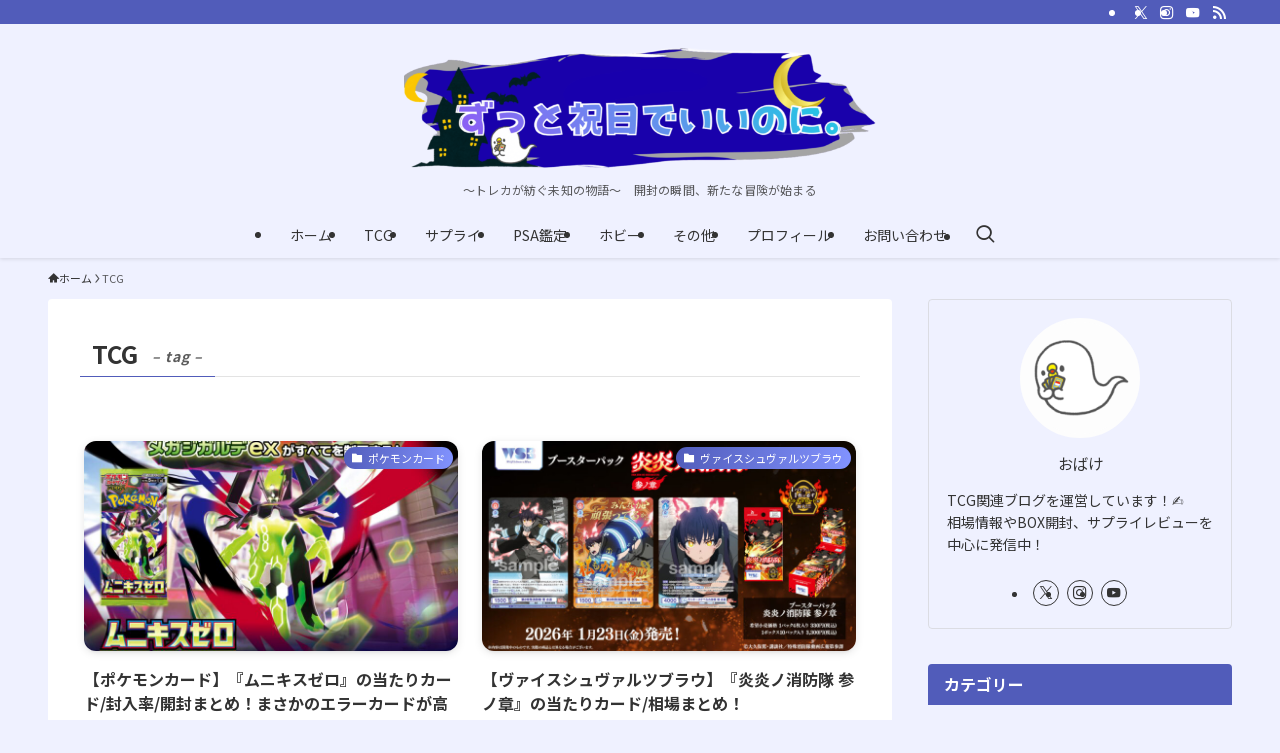

--- FILE ---
content_type: text/html; charset=utf-8
request_url: https://www.google.com/recaptcha/api2/aframe
body_size: -85
content:
<!DOCTYPE HTML><html><head><meta http-equiv="content-type" content="text/html; charset=UTF-8"></head><body><script nonce="uINx07MnCibgpZlJ4kRcWg">/** Anti-fraud and anti-abuse applications only. See google.com/recaptcha */ try{var clients={'sodar':'https://pagead2.googlesyndication.com/pagead/sodar?'};window.addEventListener("message",function(a){try{if(a.source===window.parent){var b=JSON.parse(a.data);var c=clients[b['id']];if(c){var d=document.createElement('img');d.src=c+b['params']+'&rc='+(localStorage.getItem("rc::a")?sessionStorage.getItem("rc::b"):"");window.document.body.appendChild(d);sessionStorage.setItem("rc::e",parseInt(sessionStorage.getItem("rc::e")||0)+1);localStorage.setItem("rc::h",'1769317974656');}}}catch(b){}});window.parent.postMessage("_grecaptcha_ready", "*");}catch(b){}</script></body></html>